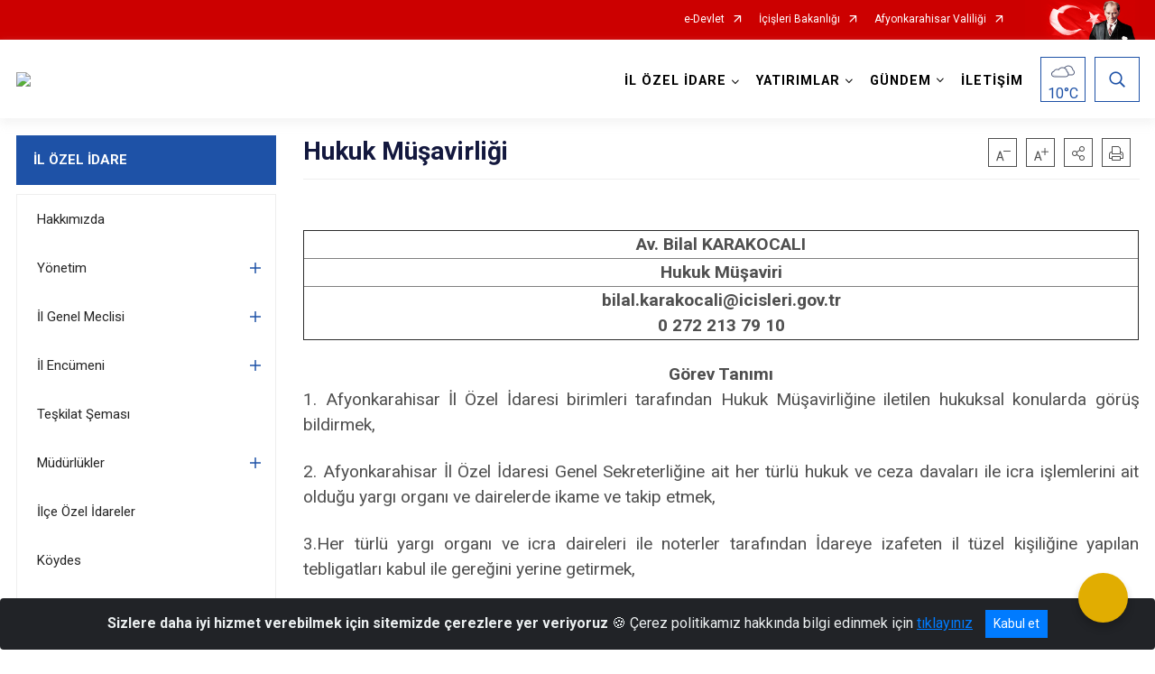

--- FILE ---
content_type: text/html; charset=utf-8
request_url: https://www.afyonozelidare.gov.tr/hukuk-musavirligi
body_size: 23919
content:





<!DOCTYPE html>

<html lang=&#39;tr&#39;>
<head>
    <meta name="viewport" content="width=device-width" />
    <meta http-equiv="X-UA-Compatible" content="IE=edge">
    <meta http-equiv="Content-Type" content="text/html; charset=utf-8">
    <title>T.C. Afyonkarahisar İl Özel İdaresi Resmi İnternet Sitesi - Hukuk Müşavirliği</title>
    <meta name="title" content="T.C. Afyonkarahisar İl Özel İdaresi Resmi İnternet Sitesi - Hukuk Müşavirliği">
    <meta name="description" content="Hukuk Müşavirliği">
    <meta name="keywords" content="Afyon, Afyonkarahisar, İl Özel İdare, Özel İdare, İlçe Özel İdare, YİKOB">
    <meta name="google-site-verification" content="Afyon, Afyonkarahisar, İl Özel İdare Müdürlüğü, Özel İdare" />
    <meta name="classification" content="Kamu,">
    <meta name="author" content="Afyonkarahisar Valiliği İl Özel İdaresi">
    <meta name="copyright" content="İSAY">
    <meta name="revisit-after" content="1 days">
    <meta name="language" content="tr">
    <link rel="shortcut icon" href="/kurumlar/afyonozelidare.gov.tr/resimler/isay3/ozel_idare_favicon.png" type="image/x-icon">
    <link href="https://fonts.googleapis.com/css?family=Roboto&amp;subset=latin-ext" rel="preload" as="style" onload="this.onload=null;this.rel='stylesheet'">
    <link rel="preload" href="/Content/Site/fonts/icons.ttf" as="font" type="font/ttf" crossorigin>

    <!-- Structured Data Script  -->
    <script type="application/ld+json">
    {
        "@context": "https://schema.org",
        "@type": "GovernmentOrganization",
         "name": "T.C. Afyonkarahisar İl Özel İdaresi Resmi İnternet Sitesi - Hukuk Müşavirliği"
    }
    </script>


    <style>

        /* The Modal (background) */
        .modal {
            display: none; /* Hidden by default */
            position: fixed; /* Stay in place */
            z-index: 1; /* Sit on top */
            left: 0;
            top: 0;
            width: 100%; /* Full width */
            height: 100%; /* Full height */
            overflow: auto !important; /* Enable scroll if needed */
            background-color: rgb(0,0,0); /* Fallback color */
            background-color: rgba(0,0,0,0.4); /* Black w/ opacity */
        }

        /* Modal Content/Box */
        .modal-content {
            background-color: #fefefe;
            margin: 5% auto; /* 15% from the top and centered */
            padding: 20px;
            border: 1px solid #888;
            border-radius: 20px !important;
            box-shadow: 10px 10px 5px #aaaaaa !important;
            width: 80%; /* Could be more or less, depending on screen size */
        }

        /* The Close Button */
        .close {
            color: #aaa;
            float: right;
            font-size: 28px;
            font-weight: bold;
        }

            .close:hover,
            .close:focus {
                color: black;
                text-decoration: none;
                cursor: pointer;
            }

            .close:hover,
            .close:focus {
                color: black;
                text-decoration: none;
                cursor: pointer;
            }



        .cookiealert {
            position: fixed;
            bottom: 0;
            left: 0;
            width: 100%;
            margin: 0 !important;
            z-index: 999;
            opacity: 0;
            visibility: hidden;
            border-radius: 0;
            transform: translateY(100%);
            transition: all 500ms ease-out;
            color: #ecf0f1;
            background: #212327;
        }

            .cookiealert.show {
                opacity: 1;
                visibility: visible;
                transform: translateY(0%);
                transition-delay: 1000ms;
            }

            .cookiealert a {
                text-decoration: underline
            }

            .cookiealert .acceptcookies {
                margin-left: 10px;
                vertical-align: baseline;
            }
    </style>

    <script src="/Icerik/js?v=kUfQR4eP2rHEbXnP8WNdPsPyxUQsqago--26Ux-XyzY1"></script>

    <link href="/Icerik/css?v=KVENz78dzrYM-R5NuMIp1Liy8ExNyOrCgaUs7GL6quM1" rel="stylesheet"/>



    <meta http-equiv="Content-Security-Policy" content="default-src *;
   img-src * 'self' data: https:; script-src 'self' 'unsafe-inline' 'unsafe-eval' *;
   style-src  'self' 'unsafe-inline' *">
    <script>
        ie = (function () {
            var undef,
                v = 3,
                div = document.createElement('div'),
                all = div.getElementsByTagName('i');
            while (
                div.innerHTML = '<!--[if gt IE ' + (++v) + ']><i></i><![endif]-->',
                all[0]
            );
            return v > 4 ? v : undef;
        }());

        if (ie < 9)
            document.body.innerHTML = '<div style="background:#EEE url(/Content/Common/min-ie9-img.png) center no-repeat; position:absolute; left:0; right:0; bottom:0; top:0; z-index:100000;"></div>';

        $(document).ready(function () {
            $('#DesignContainer').css({ "display": "block" });

            // Sayfadaki tüm <i class="icon-twitter"> etiketlerini seç
            const twitterIcons = document.querySelectorAll('i.icon-twitter');

            // Her bir <i> etiketini döngüye al
            twitterIcons.forEach(icon => {
                // Yeni SVG elementi oluştur
                const svgElement = document.createElement('div');
                svgElement.innerHTML = '<svg xmlns="http://www.w3.org/2000/svg" width="16" height="16" fill="currentColor" class="bi bi-twitter-x" viewBox="0 0 16 16"><path d="M12.6.75h2.454l-5.36 6.142L16 15.25h-4.937l-3.867-5.07-4.425 5.07H.316l5.733-6.57L0 .75h5.063l3.495 4.633L12.601.75Zm-.86 13.028h1.36L4.323 2.145H2.865z"/></svg>';

                // <i> etiketinin yerine SVG'yi ekle
                icon.parentNode.replaceChild(svgElement.firstChild, icon);
            });

        })
    </script>

<link href="/bundles/css/accessibility?v=Lu9-0Ax-l15c2Q9s_CLbJ46X65Kx2slscrL9PEdRYfc1" rel="stylesheet"/>
 <!-- CSS Bundle -->

</head>
<body>

    <div id="myModal" class="modal">

        Modal content
        <div class="modal-content">
            <span class="close">&times;</span>
            <p align="center" style="text-align:center"><span style="font-size:12pt"><span style="line-height:normal"><span style="tab-stops:14.2pt"><span style="font-family:Arial,sans-serif"><b><span lang="TR" style="font-family:&quot;Times New Roman&quot;,serif"><span style="color:#5b9bd5"><span style="letter-spacing:-.25pt">T.C. İÇİŞLERİ BAKANLIĞI</span></span></span></b></span></span></span></span></p>

            <p align="center" style="margin-bottom:16px; text-align:center"><span style="font-size:12pt"><span style="line-height:normal"><span style="tab-stops:14.2pt"><span style="font-family:Arial,sans-serif"><b><span lang="TR" style="font-family:&quot;Times New Roman&quot;,serif"><span style="color:#5b9bd5"><span style="letter-spacing:-.25pt">WEB SİTESİ GİZLİLİK VE ÇEREZ POLİTİKASI</span></span></span></b></span></span></span></span></p>


                <p style="margin-bottom:16px; text-align:justify"><span style="font-size:12px;"><span style="line-height:normal"><span style="font-family:Arial,sans-serif"><span lang="TR"><span style="font-family:&quot;Times New Roman&quot;,serif"> Web sitemizi ziyaret edenlerin kişisel verilerini 6698 sayılı Kişisel Verilerin Korunması Kanunu uyarınca işlemekte ve gizliliğini korumaktayız. Bu Web Sitesi Gizlilik ve Çerez Politikası ile ziyaretçilerin kişisel verilerinin işlenmesi, çerez politikası ve internet sitesi gizlilik ilkeleri belirlenmektedir.</span></span></span></span></span></p>


            <p style="margin-bottom:16px; text-align:justify"><span style="font-size:12px;"><span style="line-height:normal"><span style="font-family:Arial,sans-serif"><span lang="TR"><span style="font-family:&quot;Times New Roman&quot;,serif">Çerezler (cookies), küçük bilgileri saklayan küçük metin dosyalarıdır. Çerezler, ziyaret ettiğiniz internet siteleri tarafından, tarayıcılar aracılığıyla cihazınıza veya ağ sunucusuna depolanır. İnternet sitesi tarayıcınıza yüklendiğinde çerezler cihazınızda saklanır. Çerezler, internet sitesinin düzgün çalışmasını, daha güvenli hale getirilmesini, daha iyi kullanıcı deneyimi sunmasını sağlar. Oturum ve yerel depolama alanları da çerezlerle aynı amaç için kullanılır. İnternet sitemizde çerez bulunmamakta, oturum ve yerel depolama alanları çalışmaktadır.</span></span></span></span></span></p>

            <p style="margin-bottom:16px; text-align:justify"><span style="font-size:12px;"><span style="line-height:normal"><span style="font-family:Arial,sans-serif"><span lang="TR"><span style="font-family:&quot;Times New Roman&quot;,serif">Web sitemizin ziyaretçiler tarafından en verimli şekilde faydalanılması için çerezler kullanılmaktadır. Çerezler tercih edilmemesi halinde tarayıcı ayarlarından silinebilir ya da engellenebilir. Ancak bu web sitemizin performansını olumsuz etkileyebilir. Ziyaretçi tarayıcıdan çerez ayarlarını değiştirmediği sürece bu sitede çerez kullanımını kabul ettiği varsayılır.</span></span></span></span></span></p>

            <div style="text-align:justify"><span style="font-size:16px;"><strong><span style="font-family:&quot;Times New Roman&quot;,serif"><span style="color:black">1.Kişisel Verilerin İşlenme Amacı</span></span></strong></span></div>

            <p style="margin-bottom:16px; text-align:justify"><span style="font-size:12px;"><span style="line-height:normal"><span style="font-family:Arial,sans-serif"><span lang="TR"><span style="font-family:&quot;Times New Roman&quot;,serif">Web sitemizi ziyaret etmeniz dolayısıyla elde edilen kişisel verileriniz aşağıda sıralanan amaçlarla T.C. İçişleri Bakanlığı tarafından Kanun’un 5. ve 6. maddelerine uygun olarak işlenmektedir:</span></span></span></span></span></p>

            <ul>
                <li style="text-align:justify"><span style="font-size:12px;"><span style="line-height:normal"><span style="font-family:Arial,sans-serif"><span lang="TR"><span style="font-family:&quot;Times New Roman&quot;,serif">T.C. İçişleri Bakanlığı</span></span><span lang="TR"><span style="font-family:&quot;Times New Roman&quot;,serif"> tarafından yürütülen ticari faaliyetlerin yürütülmesi için gerekli çalışmaların yapılması ve buna bağlı iş süreçlerinin gerçekleştirilmesi,</span></span></span></span></span></li>
                <li style="text-align:justify"><span style="font-size:12px;"><span style="line-height:normal"><span style="font-family:Arial,sans-serif"><span lang="TR"><span style="font-family:&quot;Times New Roman&quot;,serif">T.C. İçişleri Bakanlığı</span></span><span lang="TR"><span style="font-family:&quot;Times New Roman&quot;,serif"> tarafından sunulan ürün ve hizmetlerden ilgili kişileri faydalandırmak için gerekli çalışmaların yapılması ve ilgili iş süreçlerinin gerçekleştirilmesi,</span></span></span></span></span></li>
                <li style="margin-bottom:16px; text-align:justify"><span style="font-size:12px;"><span style="line-height:normal"><span style="font-family:Arial,sans-serif"><span lang="TR"><span style="font-family:&quot;Times New Roman&quot;,serif">T.C. İçişleri Bakanlığı</span></span><span lang="TR"><span style="font-family:&quot;Times New Roman&quot;,serif"> tarafından sunulan ürün ve hizmetlerin ilgili kişilerin beğeni, kullanım alışkanlıkları ve ihtiyaçlarına göre özelleştirilerek ilgili kişilere önerilmesi ve tanıtılması.</span></span></span></span></span></li>
            </ul>

            <div style="text-align:justify">&nbsp;</div>

            <div style="text-align:justify"><span style="font-size:16px;"><strong><span style="font-family:&quot;Times New Roman&quot;,serif"><span style="color:black">2.Kişisel Verilerin Aktarıldığı Taraflar ve Aktarım Amacı</span></span></strong></span></div>

            <p style="margin-bottom:16px; text-align:justify"><span style="font-size:12px;"><span style="line-height:normal"><span style="font-family:Arial,sans-serif"><span lang="TR"><span style="font-family:&quot;Times New Roman&quot;,serif">Web sitemizi ziyaret etmeniz dolayısıyla elde edilen kişisel verileriniz, kişisel verilerinizin işlenme amaçları doğrultusunda, iş ortaklarımıza, tedarikçilerimize kanunen yetkili kamu kurumlarına ve özel kişilere Kanun’un 8. ve 9. maddelerinde belirtilen kişisel veri işleme şartları ve amaçları kapsamında aktarılabilmektedir.</span></span></span></span></span></p>

            <div style="text-align:justify"><strong><span style="font-size:16px;"><span style="font-family:&quot;Times New Roman&quot;,serif"><span style="color:black">3.Kişisel Verilerin Toplanma Yöntemi</span></span></span></strong></div>

            <p style="margin-bottom:16px; text-align:justify"><span style="font-size:12px;"><span style="line-height:normal"><span style="font-family:Arial,sans-serif"><span lang="TR"><span style="font-family:&quot;Times New Roman&quot;,serif">Çerezler, ziyaret edilen internet siteleri tarafından tarayıcılar aracılığıyla cihaza veya ağ sunucusuna depolanan küçük metin dosyalarıdır. Web sitemiz ziyaret edildiğinde, kişisel verilerin saklanması için herhangi bir çerez kullanılmamaktadır.</span></span></span></span></span></p>

            <div style="text-align:justify"><strong><span style="font-size:16px;"><span style="font-family:&quot;Times New Roman&quot;,serif"><span style="color:black">4.Çerezleri Kullanım Amacı</span></span></span></strong></div>

            <p style="margin-bottom:16px; text-align:justify"><span style="font-size:12px;"><span style="line-height:normal"><span style="font-family:Arial,sans-serif"><span lang="TR"><span style="font-family:&quot;Times New Roman&quot;,serif">Web sitemiz birinci ve üçüncü taraf çerezleri kullanır. Birinci taraf çerezleri çoğunlukla web sitesinin doğru şekilde çalışması için gereklidir, kişisel verilerinizi tutmazlar. Üçüncü taraf çerezleri, web sitemizin performansını, etkileşimini, güvenliğini, reklamları ve sonucunda daha iyi bir hizmet sunmak için kullanılır. Kullanıcı deneyimi ve web sitemizle gelecekteki etkileşimleri hızlandırmaya yardımcı olur. Bu kapsamda çerezler;</span></span></span></span></span></p>

            <p style="margin-bottom:16px; text-align:justify"><span style="font-size:14px;"><span style="line-height:normal"><span style="font-family:Arial,sans-serif"><b><span lang="TR"><span style="font-family:&quot;Times New Roman&quot;,serif">İşlevsel:</span></span></b><span lang="TR"><span style="font-family:&quot;Times New Roman&quot;,serif"> </span></span></span></span></span><span style="font-size:12px;"><span style="line-height:normal"><span style="font-family:Arial,sans-serif"><span lang="TR"><span style="font-family:&quot;Times New Roman&quot;,serif">Bunlar, web sitemizdeki bazı önemli olmayan işlevlere yardımcı olan çerezlerdir. Bu işlevler arasında videolar gibi içerik yerleştirme veya web sitesindeki içerikleri sosyal medya platformlarında paylaşma yer alır.</span></span></span></span></span></p>

            <h2 style="text-indent:0in; text-align:justify"><span style="font-size:14px;"><span style="font-family:&quot;Times New Roman&quot;,serif"><span style="color:black">Teknik olarak web sitemizde kullanılan çerez türleri aşağıdaki tabloda gösterilmektedir.</span></span></span></h2>

            <table class="Table" style="border:solid windowtext 1.0pt">
                <tbody>
                    <tr>
                        <td style="border:solid windowtext 1.0pt; width:137.3pt; padding:.75pt .75pt .75pt .75pt" width="186">
                            <p style="text-align:justify"><span style="font-size:14px;"><span style="line-height:normal"><span style="font-family:Arial,sans-serif"><span lang="TR"><span style="font-family:&quot;Times New Roman&quot;,serif">Oturum Çerezleri</span></span></span></span></span></p>

                            <p style="text-align:justify"><span style="font-size:14px;"><span style="line-height:normal"><span style="font-family:Arial,sans-serif"><i><span lang="TR"><span style="font-family:&quot;Times New Roman&quot;,serif">(Session Cookies)</span></span></i></span></span></span></p>
                        </td>
                        <td style="border:solid windowtext 1.0pt; width:344.7pt; padding:.75pt .75pt .75pt .75pt" width="463">
                            <p style="margin-right:7px; text-align:justify"><span style="font-size:14px;"><span style="line-height:normal"><span style="font-family:Arial,sans-serif"><span lang="TR"><span style="font-family:&quot;Times New Roman&quot;,serif">Oturum çerezleri ziyaretçilerimizin web sitemizi ziyaretleri süresince kullanılan, tarayıcı kapatıldıktan sonra silinen geçici çerezlerdir. Amacı ziyaretiniz süresince İnternet Sitesinin düzgün bir biçimde çalışmasının teminini sağlamaktır.</span></span></span></span></span></p>
                        </td>
                    </tr>
                </tbody>
            </table>

            <h2 style="text-indent:0in; text-align:justify">&nbsp;</h2>

            <p style="margin-bottom:16px; text-align:justify"><span style="font-size:12pt"><span style="line-height:normal"><span style="tab-stops:14.2pt"><span style="font-family:Arial,sans-serif"><b><span lang="TR" style="font-size:10.0pt"><span style="font-family:&quot;Times New Roman&quot;,serif">Web sitemizde çerez kullanılmasının başlıca amaçları aşağıda sıralanmaktadır:</span></span></b></span></span></span></span></p>

            <ul>
                <li style="margin-bottom:16px; text-align:justify"><span style="font-size:12px;"><span style="line-height:normal"><span style="font-family:Arial,sans-serif"><span lang="TR"><span style="font-family:&quot;Times New Roman&quot;,serif">•	İnternet sitesinin işlevselliğini ve performansını arttırmak yoluyla sizlere sunulan hizmetleri geliştirmek,</span></span></span></span></span></li>
            </ul>

            <div style="margin-bottom:16px; text-align:justify"><strong><span style="font-size:16px;"><span style="font-family:&quot;Times New Roman&quot;,serif"><span style="color:black">5.Çerez Tercihlerini Kontrol Etme</span></span></span></strong></div>

            <p style="margin-bottom:16px; text-align:justify"><span style="font-size:12px;"><span style="line-height:normal"><span style="font-family:Arial,sans-serif"><span lang="TR"><span style="font-family:&quot;Times New Roman&quot;,serif">Farklı tarayıcılar web siteleri tarafından kullanılan çerezleri engellemek ve silmek için farklı yöntemler sunar. Çerezleri engellemek / silmek için tarayıcı ayarları değiştirilmelidir. Tanımlama bilgilerinin nasıl yönetileceği ve silineceği hakkında daha fazla bilgi edinmek için </span></span><a href="http://www.allaboutcookies.org" style="color:blue; text-decoration:underline"><span style="font-family:&quot;Times New Roman&quot;,serif">www.allaboutcookies.org</span></a><span lang="TR"><span style="font-family:&quot;Times New Roman&quot;,serif"> adresi ziyaret edilebilir. Ziyaretçi, tarayıcı ayarlarını değiştirerek çerezlere ilişkin tercihlerini kişiselleştirme imkânına sahiptir. &nbsp;</span></span></span></span></span></p>

            <div style="text-align:justify"><strong><span style="font-size:16px;"><span style="font-family:&quot;Times New Roman&quot;,serif"><span style="color:black">6.Veri Sahiplerinin Hakları</span></span></span></strong></div>

            <p style="margin-bottom:16px; text-align:justify"><span style="font-size:12px;"><span style="line-height:normal"><span style="font-family:Arial,sans-serif"><span lang="TR"><span style="font-family:&quot;Times New Roman&quot;,serif">Kanunun ilgili kişinin haklarını düzenleyen 11 inci maddesi kapsamındaki talepleri, Politika’da düzenlendiği şekilde, ayrıntısını Bakanlığımıza ileterek yapabilir. Talebin niteliğine göre en kısa sürede ve en geç otuz gün içinde başvuruları ücretsiz olarak sonuçlandırılır; ancak işlemin ayrıca bir maliyet gerektirmesi halinde Kişisel Verileri Koruma Kurulu tarafından belirlenecek tarifeye göre ücret talep edilebilir.</span></span></span></span></span></p>

            <h2 style="text-indent:0in; text-align:justify">&nbsp;</h2>

        </div>

    </div>

    <div id="DesignContainer" class="isaytema"
         style="display:none; max-width: ;width:100%; margin-left: 0%; margin-right: 0%;margin: 0 auto;">
        
        <div class=""><div class=" isayheader"><div>
<div>
<style type="text/css">body {
        font-family: 'Roboto', sans-serif;
        font-size: 16px
    }.navbar-brand {width:240px}
</style>
<div class="headeralani">



    <script src="/Areas/WebPart/Contents/ValilikHeader/js/v1header.js"></script>
<link href="/Areas/WebPart/Contents/ValilikHeader/css/v1header.css" rel="stylesheet" />



<div id="hw43a496a31ef04d60a6c19d399aabb1cf"  >
    <div class="top-container">
        <div class="topbar d-none d-md-block">
            <div class="container">
                <div class="row no-gutters">
                    <div class="col">
                        <ul class="nav justify-content-end">
                                    <li class="nav-item"><a class="nav-link ext-link" href="https://www.turkiye.gov.tr/" target="_blank" rel="noopener noreferrer">e-Devlet</a></li>
                                    <li class="nav-item"><a class="nav-link ext-link" href="https://www.icisleri.gov.tr/" target="_blank" rel="noopener noreferrer">İçişleri Bakanlığı</a></li>
                                    <li class="nav-item"><a class="nav-link ext-link" href="http://www.afyonkarahisar.gov.tr/" target="_blank" rel="noopener noreferrer">Afyonkarahisar Valiliği</a></li>
                                                                                </ul>
                    </div>
                    <div class="col-auto">
                        <div class="topbar-img"><img class="img-fluid" src="/Areas/WebPart/Contents/FHeader/img/ataturk.svg"></div>
                    </div>
                </div>
            </div>
        </div>
        <!-- Türkiye Haritası topbar alanının dışına eklendi.-->
        <div class="topbar-turkeymap-container">
            <div class="topbar-turkeymap">
                            </div>
        </div>
        <div class="header">
            <div class="container">
                <nav class="d-md-none navbar navbar-expand-md navbar-dark" id="MobileMenu">
                    <a class="navbar-brand float-left"
                       href="http://www.afyonozelidare.gov.tr">
                        <div class="logo-img"><img src="/kurumlar/afyonozelidare.gov.tr/afyon_ilozelidare_logo.png"></div>
                        <div class="logo-text">T.C. Afyonkarahisar İl Özel İdaresi Resmi İnternet Sitesi</div>
                    </a><span class="navbar-toggler mh-btns-right">
                        <a class="navbar-toggler-icon" href="#MobileSlideMenu"><i class="icon-bars"></i></a>
                    </span>
                    <div class="collapse navbar-collapse" id="headerMobileNavbar">
                        <div class="navbar-header">T.C. Afyonkarahisar İl Özel İdaresi Resmi İnternet Sitesi<i class="icon-close" data-toggle="offcanvas"></i></div>
                    </div>
                </nav>
                <nav class="d-none d-md-flex navbar navbar-expand-md" id="DesktopMenu">
                    <a class="navbar-brand"
                       href="http://www.afyonozelidare.gov.tr">
                        <div class="logo-img"><img class="img-fluid" src="/kurumlar/afyonozelidare.gov.tr/afyon_ilozelidare_logo.png"></div>
                        <div class="logo-text">T.C. Afyonkarahisar İl Özel İdaresi Resmi İnternet Sitesi</div>
                    </a>
                    <div class="collapse navbar-collapse" id="headerNavbar">
                            <ul class="navbar-nav ml-auto">
                <li class="nav-item dropdown">
                    <a class="nav-link dropdown-toggle droplist" id="menu_208734" href="#" role="button" data-toggle="dropdown" aria-haspopup="true" aria-expanded="false">İL ÖZEL İDARE</a>
                    <div class="dropdown-menu navbarDropdown" aria-labelledby="menu_208734">
                                <a class="dropdown-item" href="//www.afyonozelidare.gov.tr/hakkimizda">Hakkımızda</a>
                                <a class="dropdown-item" href="//www.afyonozelidare.gov.tr/yonetim">Yönetim</a>
                                <a class="dropdown-item" href="//www.afyonozelidare.gov.tr/igmuye">İl Genel Meclisi</a>
                                <a class="dropdown-item" href="//www.afyonozelidare.gov.tr/encumen-uyeleri">İl Encümeni</a>
                                <a class="dropdown-item" href="//www.afyonozelidare.gov.tr/teskilat-semasi">Teşkilat Şeması</a>
                                <a class="dropdown-item" href="//www.afyonozelidare.gov.tr/birimlerimiz">Müdürlükler</a>
                                <a class="dropdown-item" href="//www.afyonozelidare.gov.tr/ilce-ozel-idare-mudurlerimiz">İlçe Özel İdareler</a>
                                <a class="dropdown-item" href="//www.afyonozelidare.gov.tr/koydes">Köydes</a>
                                <a class="dropdown-item" href="//www.afyonozelidare.gov.tr/afyonkarahisar-il-ozel-idaresi-hizmet-standartlari-tablosu">Kamu Hizmet Standartları</a>
                                <a class="dropdown-item" href="//www.afyonozelidare.gov.tr/mevzuat">Mevzuat</a>
                    </div>
                </li>
                <li class="nav-item dropdown">
                    <a class="nav-link dropdown-toggle droplist" id="menu_208775" href="#" role="button" data-toggle="dropdown" aria-haspopup="true" aria-expanded="false">YATIRIMLAR</a>
                    <div class="dropdown-menu navbarDropdown" aria-labelledby="menu_208775">
                                <a class="dropdown-item" href="//www.afyonozelidare.gov.tr/yatirimlar">Yatırım Listeleme</a>
                                <a class="dropdown-item" href="//www.afyonozelidare.gov.tr/basinda-biz">Basında Biz</a>
                                <a class="dropdown-item" href="//www.afyonozelidare.gov.tr/faaliyet-raporlari">Faaliyet Raporları</a>
                                <a class="dropdown-item" href="//www.afyonozelidare.gov.tr/performans-planlari">Performans Planları</a>
                                <a class="dropdown-item" href="//www.afyonozelidare.gov.tr/stratejik-planlar">Stratejik Planlar</a>
                    </div>
                </li>
                <li class="nav-item dropdown">
                    <a class="nav-link dropdown-toggle droplist" id="menu_208777" href="#" role="button" data-toggle="dropdown" aria-haspopup="true" aria-expanded="false">GÜNDEM</a>
                    <div class="dropdown-menu navbarDropdown" aria-labelledby="menu_208777">
                                <a class="dropdown-item" href="//www.afyonozelidare.gov.tr/haberler">Haberler</a>
                                <a class="dropdown-item" href="//www.afyonozelidare.gov.tr/duyurular">Duyurular</a>
                                <a class="dropdown-item" href="//www.afyonozelidare.gov.tr/meclis-gundemleri">Meclis Gündemleri</a>
                                <a class="dropdown-item" href="//www.afyonozelidare.gov.tr/meclis-kararlari">Meclis Kararları</a>
                                <a class="dropdown-item" href="//www.afyonozelidare.gov.tr/encumen-kararlari">Encümen Kararları</a>
                                <a class="dropdown-item" href="http://www.afyonozelidare.gov.tr/kurumlar/afyonozelidare.gov.tr/Dökümanlar/Bütçe/2020-Performans-Programi.pdf" target="_blank" rel="noopener noreferrer">Performans Programı</a>
                                <a class="dropdown-item" href="http://www.afyonozelidare.gov.tr/kurumlar/afyonozelidare.gov.tr/Dökümanlar/Bütçe/2020-Butce.pdf" target="_blank" rel="noopener noreferrer">Bütçe</a>
                    </div>
                </li>
                <li class="nav-item">
                        <a class="nav-link" href="//www.afyonozelidare.gov.tr/iletisim">İLETİŞİM</a>
                </li>
    </ul>

                        <div class="header-button-container">
                            <div class="dropdown">
                                <a class="header-btn dropdown-toggle" id="headerButtonDropdown1"
                                   href="javascript:void(0);" data-toggle="dropdown" aria-haspopup="true" aria-expanded="false">
                                    <div id="wpUstHavaResimGoster"><img src="" /></div>
                                    <div class="ie-derece"><span class="havaDurumu"></span><span class="derece">&deg;C</span></div>
                                </a>
                                <div class="dropdown-menu" aria-labelledby="headerButtonDropdown1">
                                    <div class="container">
                                        <div class="row">
                                            <div class="col">
                                                <div class="header-weather-container">
                                                    <div class="header-date">
                                                        <div class="header-day">30</div>
                                                        <div class="header-monthyear"><span id="ay">Ocak</span><span id="yil">2026</span></div>
                                                    </div>
                                                    <div class="header-weather">
                                                        <div class="text" style="color:#F59300">Parçalı Bulutlu</div>
                                                        
                                                        <div id="wpAltHavaResimGoster"><img src=" " style="max-width:150px; max-height:150px; width:200px;height:200px" /></div>
                                                        <div class="heat">23</div> <div><span style="color:#F59300;font-size: 2em">&deg;C</span></div>
                                                    </div>

                                                    
                                                    <div class="header-weather-5days">
                                                            <a class="ext-link" href="https://www.mgm.gov.tr/tahmin/il-ve-ilceler.aspx?il=Afyonkarahisar" target="_blank" rel="noopener noreferrer">
                                                                5 Günlük Hava Tahmini
                                                            </a>
                                                    </div>
                                                </div>
                                            </div>
                                        </div>
                                    </div>
                                </div>
                            </div>
                            <div class="dropdown ie-search-box">
                                <a class="header-btn dropdown-toggle" id="headerButtonDropdown3"
                                   href="javascript:void(0);" data-toggle="dropdown" aria-haspopup="true" aria-expanded="false">
                                    <i class="icon-search"></i>
                                </a>
                                <div class="dropdown-menu" aria-labelledby="headerButtonDropdown3">
                                    <div class="container">
                                        <div class="row">
                                            <div class="col-md-8 col-lg-6 mx-auto">
                                                <div class="input-group form-search">
                                                    <input id="hw43a496a31ef04d60a6c19d399aabb1cf1" class="form-control" type="text"
                                                           placeholder="Lütfen aramak istediğiniz kelimeyi yazınız."
                                                           aria-label="Lütfen aramak istediğiniz kelimeyi yazınız." aria-describedby="search-input">
                                                    <div class="input-group-append">
                                                        <button class="btn px-5" id="hw43a496a31ef04d60a6c19d399aabb1cf2" type="button">Ara</button>
                                                    </div>
                                                </div>
                                            </div>
                                        </div>
                                    </div>
                                </div>
                            </div>
                        </div>
                    </div>
                </nav>
            </div>
        </div>
        <div class="progress-container">
            <div class="progress-bar" id="scrollindicator"></div>
        </div>
    </div>
    <div class="page_wrapper"></div>
    <div class="d-none">
        <div class="navbar-search" style="position: relative !important;">
            <div class="input-group">
                <div class="input-group-prepend"><span class="input-group-text"><i class="icon-search"></i></span></div>
                <input id="hw43a496a31ef04d60a6c19d399aabb1cf3" class="form-control" type="text" placeholder="Lütfen aramak istediğiniz kelimeyi yazınız...">
                <div class="input-group-append"><span class="input-group-text">temizle</span></div>
            </div>
        </div>
        <div class="navbar-search" style="position: relative !important;padding-bottom: 100%;">
            <button class="btn btn-navy px-5" id="hw43a496a31ef04d60a6c19d399aabb1cf4" onclick="mobilArama()">Ara</button>
        </div>
        <!-- Mobil menü içeriği valilikler için güncellendi-->
        <nav id="MobileSlideMenu" aria-hidden="true"  >
                <ul>
                <li>
                    <span>İL ÖZEL İDARE</span>
                        <ul>
                <li>
                        <a href="//www.afyonozelidare.gov.tr/hakkimizda">Hakkımızda</a>
                </li>
                <li>
                    <span>Yönetim</span>
                        <ul>
                <li>
                        <a href="//www.afyonozelidare.gov.tr/valimiz">Vali</a>
                </li>
                <li>
                        <a href="//www.afyonozelidare.gov.tr/genel-sekreter-2">Genel Sekreter</a>
                </li>
                <li>
                        <a href="//www.afyonozelidare.gov.tr/genel-sekreter-yardimcisi-2">Genel Sekreter Yardımcısı</a>
                </li>
                <li>
                        <a href="//www.afyonozelidare.gov.tr/genel-sekreter-yardimcisi">Genel Sekreter Yardımcısı</a>
                </li>
    </ul>

                </li>
                <li>
                    <span>İl Genel Meclisi</span>
                        <ul>
                <li>
                        <a href="//www.afyonozelidare.gov.tr/il-genel-meclis-baskani">Meclis Başkanı</a>
                </li>
                <li>
                        <a href="//www.afyonozelidare.gov.tr/igmuye">Meclis Üyeleri</a>
                </li>
                <li>
                        <a href="//www.afyonozelidare.gov.tr/meclis-gundemleri">Meclis Gündemleri</a>
                </li>
                <li>
                        <a href="//www.afyonozelidare.gov.tr/meclis-kararlari">Meclis Kararları</a>
                </li>
    </ul>

                </li>
                <li>
                    <span>İl Encümeni</span>
                        <ul>
                <li>
                        <a href="//www.afyonozelidare.gov.tr/valimiz">İl Encümeni Başkanı</a>
                </li>
                <li>
                        <a href="//www.afyonozelidare.gov.tr/encumen-uyeleri">İl Encümen Üyeleri</a>
                </li>
                <li>
                        <a href="//www.afyonozelidare.gov.tr/il-encumen-gorevleri">İl Encümeni Görevleri</a>
                </li>
                <li>
                        <a href="//www.afyonozelidare.gov.tr/encumen-kararlari">Encümen Kararları</a>
                </li>
    </ul>

                </li>
                <li>
                        <a href="//www.afyonozelidare.gov.tr/teskilat-semasi">Teşkilat Şeması</a>
                </li>
                <li>
                    <span>Müdürlükler</span>
                        <ul>
                <li>
                        <a href="//www.afyonozelidare.gov.tr/encumen-muduru">Encümen Müdürlüğü</a>
                </li>
                <li>
                        <a href="//www.afyonozelidare.gov.tr/hukuk-musavirligi">Hukuk Müşavirliği</a>
                </li>
                <li>
                        <a href="//www.afyonozelidare.gov.tr/imar-ve-kentsel-iyilestirme-mudurlugu">İmar ve Kentsel İyileştirme Müdürlüğü</a>
                </li>
                <li>
                        <a href="//www.afyonozelidare.gov.tr/insan-kaynaklari-ve-egitim-muduru">İnsan Kaynakları ve Eğitim Müdürlüğü</a>
                </li>
                <li>
                        <a href="//www.afyonozelidare.gov.tr/mali-hizmetler-muduru">Mali Hizmetler Müdürlüğü</a>
                </li>
                <li>
                        <a href="//www.afyonozelidare.gov.tr/makine-ikmal">Makine İkmal Bakım ve Onarım Müdürlüğü</a>
                </li>
                <li>
                        <a href="//www.afyonozelidare.gov.tr/ruhsat-ve-denetim-muduru">Ruhsat ve Denetim Müdürlüğü</a>
                </li>
                <li>
                        <a href="//www.afyonozelidare.gov.tr/su-ve-kanal-hizmetleri-muduru">Su ve Kanal Hizmetleri Müdürlüğü</a>
                </li>
                <li>
                        <a href="//www.afyonozelidare.gov.tr/plan-proje-yatirim-ve-insaat-muduru">Yatırım ve İnşaat Müdürlüğü</a>
                </li>
                <li>
                        <a href="//www.afyonozelidare.gov.tr/yazi-isleri-mudurlugu">Yazı İşleri Müdürlüğü</a>
                </li>
                <li>
                        <a href="//www.afyonozelidare.gov.tr/yol-ve-ulasim-hizmetleri-mudurlugu">Yol ve Ulaşım Hizmetleri Müdürlüğü</a>
                </li>
                <li>
                        <a href="//www.afyonozelidare.gov.tr/cevre-koruma-ve-kontrol-mudurlugu">Çevre Koruma ve Kontrol Müdürlüğü</a>
                </li>
    </ul>

                </li>
                <li>
                        <a href="//www.afyonozelidare.gov.tr/ilce-ozel-idare-mudurlerimiz">İlçe Özel İdareler</a>
                </li>
                <li>
                        <a href="//www.afyonozelidare.gov.tr/koydes">Köydes</a>
                </li>
                <li>
                        <a href="//www.afyonozelidare.gov.tr/afyonkarahisar-il-ozel-idaresi-hizmet-standartlari-tablosu">Kamu Hizmet Standartları</a>
                </li>
                <li>
                        <a href="//www.afyonozelidare.gov.tr/mevzuat">Mevzuat</a>
                </li>
    </ul>

                </li>
                <li>
                    <span>YATIRIMLAR</span>
                        <ul>
                <li>
                        <a href="//www.afyonozelidare.gov.tr/yatirimlar">Yatırım Listeleme</a>
                </li>
                <li>
                        <a href="//www.afyonozelidare.gov.tr/basinda-biz">Basında Biz</a>
                </li>
                <li>
                        <a href="//www.afyonozelidare.gov.tr/faaliyet-raporlari">Faaliyet Raporları</a>
                </li>
                <li>
                        <a href="//www.afyonozelidare.gov.tr/performans-planlari">Performans Planları</a>
                </li>
                <li>
                        <a href="//www.afyonozelidare.gov.tr/stratejik-planlar">Stratejik Planlar</a>
                </li>
    </ul>

                </li>
                <li>
                    <span>GÜNDEM</span>
                        <ul>
                <li>
                        <a href="//www.afyonozelidare.gov.tr/haberler">Haberler</a>
                </li>
                <li>
                        <a href="//www.afyonozelidare.gov.tr/duyurular">Duyurular</a>
                </li>
                <li>
                        <a href="//www.afyonozelidare.gov.tr/meclis-gundemleri">Meclis Gündemleri</a>
                </li>
                <li>
                        <a href="//www.afyonozelidare.gov.tr/meclis-kararlari">Meclis Kararları</a>
                </li>
                <li>
                        <a href="//www.afyonozelidare.gov.tr/encumen-kararlari">Encümen Kararları</a>
                </li>
                <li>
                        <a class="ext-link" href="http://www.afyonozelidare.gov.tr/kurumlar/afyonozelidare.gov.tr/Dökümanlar/Bütçe/2020-Performans-Programi.pdf" target="_blank" rel="noopener noreferrer">Performans Programı</a>
                </li>
                <li>
                        <a class="ext-link" href="http://www.afyonozelidare.gov.tr/kurumlar/afyonozelidare.gov.tr/Dökümanlar/Bütçe/2020-Butce.pdf" target="_blank" rel="noopener noreferrer">Bütçe</a>
                </li>
    </ul>

                </li>
                <li>
                        <a href="//www.afyonozelidare.gov.tr/iletisim">İLETİŞİM</a>
                </li>
    </ul>

        </nav>
    </div>

</div>
<style>
    .btn-navy {
        color: #FFFFFF !important;
        background-color: #13183E !important;
        border: 0;
        border-radius: 0;
        width: 80%;
        line-height: 2.8125rem;
        margin: auto auto 5px auto;
        padding: 0;
    }
</style>
<script>
    var mobildilmenu = "";


    function convertHadise(hadiseKodu) {
        var dosyaYolu = "/Areas/WebPart/Contents/ValilikHeader/svg/";
        $('#wpUstHavaResimGoster').css({ 'display': 'block' });
        $('#wpAltHavaResimGoster').css({ 'display': 'block' });

        if (hadiseKodu == -9999) {
            $('#wpUstHavaResimGoster img').hide();
            $('#wpAltHavaResimGoster img').hide();
        }
        else {
            $('#wpUstHavaResimGoster img').attr('src', dosyaYolu + hadiseKodu.toLowerCase() + ".svg");
            $('#wpAltHavaResimGoster img').attr('src', dosyaYolu + hadiseKodu.toLowerCase() + ".svg");
        }


        switch (hadiseKodu) {
            //eksik gelen bütün hadise kodları buradan eklenecek
            case "A": return "Açık";
            case "AB": return "Az Bulutlu";
            case "AB-GECE": return "Az Bulutlu Gece";
            case "A-GECE": return "Açık Gece";
            case "ASGK": return "-";
            case "KR": return "-";
            case "KS": return "Kuvvetli Sağanak";
            case "KVF": return "Kuvvetli Fırtına";
            case "F": return "Fırtına";
            case "HSY": return "Hafif Sağanak Yağışlı";
            case "KF": return "Kar Fırtınalı";
            case "KKY": return "Karla Karışık Yağmurlu";
            case "PB": return "Parçalı Bulutlu";
            case "PB-": return "Parçalı Bulutlu -";
            case "PB-GECE": return "Parçalı Bulutlu Gece";
            case "RYON-GRI": return "-";
            case "TF": return "Fırtına";
            case "TSCK": return "-";
            case "TSGK": return "-";
            case "CB": return "Çok Bulutlu";
            case "HY": return "Hafif Yağmurlu";
            case "Y": return "Yağmurlu";
            case "KY": return "Kuvvetli Yağmurlu";
            case "KKY": return "Karla Karışık Yağmurlu";
            case "HKY": return "Hafif Kar Yağışlı";
            case "K": return "Kar Yağışlı";
            case "YKY": return "Yoğun Kar Yağışlı";
            case "HSY": return "Hafif Sağanak Yağışlı";
            case "SY": return "Sağanak Yağışlı";
            case "KSY": return "Kuvvetli Sağanak Yağışlı";
            case "MSY": return "Mevzi Sağanak Yağışlı";
            case "DY": return "Dolu";
            case "GSY": return "Gökgürültülü Sağanak Yağışlı";
            case "KGY": return "Gökgürültülü Sağanak Yağışlı";
            case "SIS": return "Sisli";
            case "PUS": return "Puslu";
            case "DMN": return "Dumanlı";
            case "KF": return "Kum veya Toz";
            case "R": return "Rüzgarlı";
            case "GKR": return "Güneyli Kuvvetli Rüzgar";
            case "KKR": return "Kuzeyli Kuvvetli Rüzgar";
            case "SCK": return "Sıcak";
            case "SGK": return "Soğuk";
            case "HHY": return "Yağışlı";
            default: return "";

        }
    }
    var ilid = '3';
    var ilceid = '0';
    var city = '';
    var siteturu = '2';
    $(document).ready(function () {
        if (siteturu != "2") {

            $('.nav-turkeymap').click(function () {
                $('.topbar-turkeymap').toggleClass('show');
            });

            if (siteturu == 1) {
                if (ilceid == "0") {
                    city = 'Afyonkarahisar';
                    svgturkiyeharitasi();
                    $('.topbar-turkeymap svg g g').click(function () {
                        window.open('http://www.' + $(this).attr('id') + '.gov.tr');
                    });
                }
                else {
                    city = '';
                    $.ajax({
                        type: "POST",
                        url: "/ISAYWebPart/ValilikHeader/IlHaritaGetir",
                        data: { "ilid": ilid },
                        async: false,
                        success: function (result) {
                            $('.topbar-turkeymap').html(result);
                        },
                        error: function (err, result) { new PNotify({ text: 'Hata Oluştu', type: 'error' }); }
                    });
                }
            }
            else if (siteturu == 3) {
                city = 'Afyonkarahisar';
                
            }
            else if (siteturu == 4) {
                city = 'Afyonkarahisar';
                
            }
            else if (siteturu == 5) {
                city = 'Afyonkarahisar';
                
            }
            else if (siteturu == 6) {
                city = 'Afyonkarahisar';
                
            }

        }
        else {
            city = 'Afyonkarahisar';

        }

        $('#hw43a496a31ef04d60a6c19d399aabb1cf').css({ "display": "block" });
        $("#hw43a496a31ef04d60a6c19d399aabb1cf").v1header({
            textColorFirst: '#fff', //en üstteki menu text renk
            textColorSecond: '#000', //altındakinin menu text renk -- valilik -- antalya -- ilçelerimiz -- kısmı
            kutuRenk: '#1e52a7', //kava durumu, arama.. yerleri için, proress barı da etkiler
            textColorDropDown: '#cc0000', //1.nin dropdown color
            firstBgColor: '#cc0000', //kırmızı
            secondBgColor: '#fff', //beyaz
            city: city,
            ilid: '3'

        });

        $('#MobileSlideMenu>ul').append(mobildilmenu);

        $('#hw43a496a31ef04d60a6c19d399aabb1cf #MobileSlideMenu').mmenu({
            hooks: {
                "openPanel:start": function ($panel) {
                    if ($('.mm-panel_opened .governorate-list').length > 0) {
                        $('.navbar-city-search').addClass('show');
                    } else {
                        $('.navbar-city-search').removeClass('show');
                    }
                },
                "openPanel:finish": function ($panel) {
                    $('.navbar-header .icon-close').click(function () {
                        $('.mm-wrapper__blocker a').click();
                        $('#MobileSlideMenu .navbar-search').removeClass('show');
                        $('#MobileSlideMenu .mm-navbars_top .btn-navbar-search').removeClass('active');
                        $('#MobileSlideMenu .header-weather-container').removeClass('show');
                        $('#MobileSlideMenu .mm-navbars_top .btn-weather').removeClass('active');
                    });
                }
            },
            "navbar": {
                title: '',
            },
            "navbars": [
                {
                    "position": "top",
                    "height": 2,
                    "content": [
                        "<div class='navbar-header'>T.C. Afyonkarahisar İl Özel İdaresi Resmi İnternet Sitesi<i class='icon-close'></i></div>",
                        "<div class='navbar-city-search'><div class='input-group'><input class='form-control city-filter' type='text' placeholder='Lütfen aramak istediğiniz kelimeyi yazınız.'/><div class='input-group-prepend'><span class='input-group-text'>Ara</span></div></div></div><div class='navbar-buttons'><a href='javascript:void(0);' class='btn btn-link btn-weather'><span id='wpUstHavaResimGoster' style='position: inherit !important;'><img src='' /><span id='mobilederece'></span> &deg;C</span></a> <a href='javascript:void(0);' class='btn btn-link btn-navbar-search'><i class='icon-search'></i></a></div>"
                    ]
                }
            ],
            "extensions": [
                "pagedim-black",
                "position-front",
                "position-right",
                "border-full"
            ]
        });


         $.ajax({
            type: "GET",
            url: "/ISAYWebPart/ValilikHeader/GetHavaDurumu",
            data: {"cKey": '3'},
            success: function (data) {
                if (data != null) {
                    if (data.status) {
                        var result = data.resultingObject;
                        var derece = result["sicaklik"] != null && result["sicaklik"].indexOf('.') !== -1 ? result["sicaklik"].substr(0, result["sicaklik"].indexOf('.')) : result["sicaklik"] != null ? result["sicaklik"] : "";
                        var durum = result["hadiseDurumu"] != null ? convertHadise(result["hadiseDurumu"]) : "";
                        $(".havaDurumu").text("");
                        $(".havaDurumu").text(derece);
                        $(".header-weather .text").text("");
                        $(".header-weather .heat").text("");
                        $(".header-weather .text").html(durum + " ");
                        $(".header-weather .heat").text(derece);
                        $("#mobilederece").text(derece);
                    }
                    else {
                        console.log(data.message)
                    }
                }
            },
            error: function (err) {
                console.log(err.responseText);
            }
        });




    });


    //masaüstü arama için
    $("#hw43a496a31ef04d60a6c19d399aabb1cf1").bind("enterKey", function (e) {

       var kelime = $("#hw43a496a31ef04d60a6c19d399aabb1cf1").val();
       if (kelime.trim().length < 3) {
            alert('Lütfen en az 3 harften oluşan bir kelime giriniz.')
        }
        else {
            var url = location.protocol + "//" + window.location.hostname + "/arama" + "/ara/" + kelime;
            window.location.href = url;
        }
    });
    $("#hw43a496a31ef04d60a6c19d399aabb1cf1").keyup(function (e) {
        if (e.keyCode == 13) {
            $(this).trigger("enterKey");
        }
    });
    $("#hw43a496a31ef04d60a6c19d399aabb1cf2").click(function () {
        var kelime = $("#hw43a496a31ef04d60a6c19d399aabb1cf1").val();

        if (kelime.trim().length < 3) {
            alert('Lütfen en az 3 harften oluşan bir kelime giriniz.')
        }
        else {
            var url = location.protocol + "//" + window.location.hostname + "/arama" + "/ara/" + kelime;
            window.location.href = url;
        }
    });


    //mobil arama için
    $("#hw43a496a31ef04d60a6c19d399aabb1cf3").bind("enterKey", function (e) {

       var kelime = $("#hw43a496a31ef04d60a6c19d399aabb1cf3").val();
       if (kelime.trim().length < 3) {
            alert('Lütfen en az 3 harften oluşan bir kelime giriniz.')
        }
        else {
            var url = location.protocol + "//" + window.location.hostname + "/arama" + "/ara/" + kelime;
            window.location.href = url;
        }
    });
    $("#hw43a496a31ef04d60a6c19d399aabb1cf3").keyup(function (e) {
        if (e.keyCode == 13) {
            $(this).trigger("enterKey");
        }
    });
    function mobilArama() {
        var kelime = $("#hw43a496a31ef04d60a6c19d399aabb1cf3").val();

        if (kelime.trim().length < 3) {
            alert('Lütfen en az 3 harften oluşan bir kelime giriniz.')
        }
        else {
            var url = location.protocol + "//" + window.location.hostname + "/arama" + "/ara/" + kelime;
            window.location.href = url;
        }
    }


</script>
</div>
</div>
</div>
</div><div class=" isayortaalan"><div class="container" style="padding-top:140px;">
<div class="row">
<div class="col-lg-3 d-none d-lg-flex flex-column">
<div class="yanmenualani">

<link href="/WebPart/LeftSideMenu-css?v=TdG0ZGAECjpXNYDJ4cWWdZUaUJhJRBDYQpTNfuE3MxM1" rel="stylesheet"/>
<script src="/WebPart/LeftSideMenu-js?v=iBGvwYaTQRStWqcclilZZaanjW2w2QbaJETy5XmvpoM1"></script>
    <div id="wd15664a9bc0443499f2457534a91da55" style="display:none;"  >
        <div class="lefside-menu">
            <h6 class="menu-header"><a href="">İL ÖZEL İDARE</a></h6>
                    <ul class="nav flex-column" aria-labelledby="208734">
                    <li class="nav-item">
                            <a class="nav-link" href="/hakkimizda">Hakkımızda</a>

                    </li>
                    <li class="nav-item">
                        <a class="dropdown-toggle nav-link" id="208738" href="#" data-toggle="dropdown" aria-haspopup="true" aria-expanded="false">Yönetim</a>
                                <ul class="dropdown-menu" aria-labelledby="208738">
                    <li class="nav-item">
                            <a class="nav-link" href="/valimiz">Vali</a>

                    </li>
                    <li class="nav-item">
                            <a class="nav-link" href="/genel-sekreter-2">Genel Sekreter</a>

                    </li>
                    <li class="nav-item">
                            <a class="nav-link" href="/genel-sekreter-yardimcisi-2">Genel Sekreter Yardımcısı</a>

                    </li>
                    <li class="nav-item">
                            <a class="nav-link" href="/genel-sekreter-yardimcisi">Genel Sekreter Yardımcısı</a>

                    </li>

        </ul>

                    </li>
                    <li class="nav-item">
                        <a class="dropdown-toggle nav-link" id="208765" href="#" data-toggle="dropdown" aria-haspopup="true" aria-expanded="false">İl Genel Meclisi</a>
                                <ul class="dropdown-menu" aria-labelledby="208765">
                    <li class="nav-item">
                            <a class="nav-link" href="/il-genel-meclis-baskani">Meclis Başkanı</a>

                    </li>
                    <li class="nav-item">
                            <a class="nav-link" href="/igmuye">Meclis Üyeleri</a>

                    </li>
                    <li class="nav-item">
                            <a class="nav-link" href="/meclis-gundemleri">Meclis Gündemleri</a>

                    </li>
                    <li class="nav-item">
                            <a class="nav-link" href="/meclis-kararlari">Meclis Kararları</a>

                    </li>

        </ul>

                    </li>
                    <li class="nav-item">
                        <a class="dropdown-toggle nav-link" id="208768" href="#" data-toggle="dropdown" aria-haspopup="true" aria-expanded="false">İl Encümeni</a>
                                <ul class="dropdown-menu" aria-labelledby="208768">
                    <li class="nav-item">
                            <a class="nav-link" href="/valimiz">İl Encümeni Başkanı</a>

                    </li>
                    <li class="nav-item">
                            <a class="nav-link" href="/encumen-uyeleri">İl Encümen Üyeleri</a>

                    </li>
                    <li class="nav-item">
                            <a class="nav-link" href="/il-encumen-gorevleri">İl Encümeni Görevleri</a>

                    </li>
                    <li class="nav-item">
                            <a class="nav-link" href="/encumen-kararlari">Encümen Kararları</a>

                    </li>

        </ul>

                    </li>
                    <li class="nav-item">
                            <a class="nav-link" href="/teskilat-semasi">Teşkilat Şeması</a>

                    </li>
                    <li class="nav-item">
                        <a class="dropdown-toggle nav-link" id="208748" href="#" data-toggle="dropdown" aria-haspopup="true" aria-expanded="false">Müdürlükler</a>
                                <ul class="dropdown-menu" aria-labelledby="208748">
                    <li class="nav-item">
                            <a class="nav-link" href="/encumen-muduru">Encümen Müdürlüğü</a>

                    </li>
                    <li class="nav-item">
                            <a class="nav-link" href="/hukuk-musavirligi">Hukuk Müşavirliği</a>

                    </li>
                    <li class="nav-item">
                            <a class="nav-link" href="/imar-ve-kentsel-iyilestirme-mudurlugu">İmar ve Kentsel İyileştirme Müdürlüğü</a>

                    </li>
                    <li class="nav-item">
                            <a class="nav-link" href="/insan-kaynaklari-ve-egitim-muduru">İnsan Kaynakları ve Eğitim Müdürlüğü</a>

                    </li>
                    <li class="nav-item">
                            <a class="nav-link" href="/mali-hizmetler-muduru">Mali Hizmetler Müdürlüğü</a>

                    </li>
                    <li class="nav-item">
                            <a class="nav-link" href="/makine-ikmal">Makine İkmal Bakım ve Onarım Müdürlüğü</a>

                    </li>
                    <li class="nav-item">
                            <a class="nav-link" href="/ruhsat-ve-denetim-muduru">Ruhsat ve Denetim Müdürlüğü</a>

                    </li>
                    <li class="nav-item">
                            <a class="nav-link" href="/su-ve-kanal-hizmetleri-muduru">Su ve Kanal Hizmetleri Müdürlüğü</a>

                    </li>
                    <li class="nav-item">
                            <a class="nav-link" href="/plan-proje-yatirim-ve-insaat-muduru">Yatırım ve İnşaat Müdürlüğü</a>

                    </li>
                    <li class="nav-item">
                            <a class="nav-link" href="/yazi-isleri-mudurlugu">Yazı İşleri Müdürlüğü</a>

                    </li>
                    <li class="nav-item">
                            <a class="nav-link" href="/yol-ve-ulasim-hizmetleri-mudurlugu">Yol ve Ulaşım Hizmetleri Müdürlüğü</a>

                    </li>
                    <li class="nav-item">
                            <a class="nav-link" href="/cevre-koruma-ve-kontrol-mudurlugu">Çevre Koruma ve Kontrol Müdürlüğü</a>

                    </li>

        </ul>

                    </li>
                    <li class="nav-item">
                            <a class="nav-link" href="/ilce-ozel-idare-mudurlerimiz">İlçe Özel İdareler</a>

                    </li>
                    <li class="nav-item">
                            <a class="nav-link" href="/koydes">Köydes</a>

                    </li>
                    <li class="nav-item">
                            <a class="nav-link" href="/afyonkarahisar-il-ozel-idaresi-hizmet-standartlari-tablosu">Kamu Hizmet Standartları</a>

                    </li>
                    <li class="nav-item">
                            <a class="nav-link" href="/mevzuat">Mevzuat</a>

                    </li>

        </ul>

        </div>
    </div>
    <script>
    $(document).ready(function () {
        $('#wd15664a9bc0443499f2457534a91da55').css({ "display": "block" });
        $("#wd15664a9bc0443499f2457534a91da55").leftSideMenu({
            baslikColor:"#fff",
                ustCubukBgColor: "#1e52a7",
                ustCubukHoverColor: "#1e52a7",
                menuTextColor: "#252525",
                menuHoverColor: "#FAFAFA",
        })
    })
    </script>
</div>
</div>

<div class="col-lg-9">
<link href="/WebPart/FdataContent-css?v=GORLFrdl-akzUcWwSOhlNFphTnTpEDc6FJ7XIGsx03c1" rel="stylesheet"/>

<script src="/WebPart/FdataContent-js?v=kAB8lAN0gwHLnTK5mB5Nkigw_xJgXfkZ91R2iQxBv1Q1"></script>




<div id="wfbfd9044b1024b2dbaa580ba5787797a" class="row detail-content-container"  >
    <div class="col-12">
        <h2 class="page-title">
                <span>Hukuk Müşavirliği</span>

                <div class="share-buttons d-none d-lg-inline-flex">

                        <a class="share-group share-group-textsmall d-none d-md-block" id="smaller" href="javascript:void(0);"></a>
                        <a class="share-group share-group-textbig d-none d-md-block" id="bigger" href="javascript:void(0);"></a>
                                            <a class="share-group share-group-social dropdown-toggle" id="share-dropdown" href="javascript:void(0);" role="button" data-toggle="dropdown" aria-haspopup="true" aria-expanded="false"></a>
                        <div class="dropdown-menu" aria-labelledby="share-dropdown">
                            <a class="share-group share-group-facebook" href="" target="_blank" rel="noopener noreferrer"></a>
                            <a class="share-group share-group-linkedin" href="" target="_blank" rel="noopener noreferrer"></a>
                            <a class="share-group share-group-twitter" href="" target="_blank" rel="noopener noreferrer"><svg xmlns="http://www.w3.org/2000/svg" width="14" height="14" fill="currentColor" viewBox="0 0 16 16"><path d="M12.6.75h2.454l-5.36 6.142L16 15.25h-4.937l-3.867-5.07-4.425 5.07H.316l5.733-6.57L0 .75h5.063l3.495 4.633L12.601.75Zm-.86 13.028h1.36L4.323 2.145H2.865z" /></svg></a>
                        </div>
                                            <a class="share-group share-group-print" href="#"></a>
                    <a class="share-group IsaretDiliIcon" href="#"  onclick="lightbox_open();" style="display:none"></a>
                </div>
                <div class="share-buttons d-lg-none">
                        <div class="share-group-container">
                            
                            <a class="share-group share-group-facebook" href="" target="_blank" rel="noopener noreferrer"></a>
                            <a class="share-group share-group-linkedin" href="" target="_blank" rel="noopener noreferrer"></a>
                            <a class="share-group share-group-twitter" href="" target="_blank" rel="noopener noreferrer"><svg xmlns="http://www.w3.org/2000/svg" width="14" height="14" fill="currentColor" viewBox="0 0 16 16"><path d="M12.6.75h2.454l-5.36 6.142L16 15.25h-4.937l-3.867-5.07-4.425 5.07H.316l5.733-6.57L0 .75h5.063l3.495 4.633L12.601.75Zm-.86 13.028h1.36L4.323 2.145H2.865z" /></svg></a>
                        </div>
                    <div class="share-group-container">
                            <a class="share-group share-group-print" href="#"></a>
                        <a class="share-group IsaretDiliIcon" href="#" onclick="lightbox_open();" style="display:none"></a>
                    </div>
                </div>
        </h2>
    </div>
    <div class="col-12">
        <div class="icerik" id="wfbfd9044b1024b2dbaa580ba5787797a2">
            <div>
<div><img alt="" src="/kurumlar/afyonozelidare.gov.tr/Md Resimleri/bilal3.jpg" style="width: 100%; height: 200px;" /></div>

<div style="text-align: center;">&nbsp;</div>

<div>
<table align="center" border="1" cellpadding="1" cellspacing="1" style="width:100%;">
	<tbody>
		<tr>
			<td style="text-align: center;"><span style="font-size:20px;"><span style="font-family:Verdana,Geneva,sans-serif;"><big><strong>Av. Bilal KARAKOCALI</strong></big></span></span></td>
		</tr>
		<tr>
			<td style="text-align: center;"><span style="font-size:20px;"><span style="font-family:Verdana,Geneva,sans-serif;"><big><strong>Hukuk M&uuml;şaviri</strong></big></span></span></td>
		</tr>
		<tr>
			<td>
			<div style="text-align: center;"><span style="font-size:20px;"><span style="font-family:Verdana,Geneva,sans-serif;"><big><strong>bilal.karakocali@icisleri.gov.tr</strong></big></span></span></div>

			<div style="text-align: center;"><span style="font-size:20px;"><span style="font-family:Verdana,Geneva,sans-serif;"><big><strong>0 272 213 79 10</strong></big></span></span></div>
			</td>
		</tr>
	</tbody>
</table>

<div>&nbsp;</div>
</div>

<div>
<div style="text-align: center;"><strong><span style="font-size:20px;"><span style="font-family:Verdana,Geneva,sans-serif;"><big>G&ouml;rev Tanımı</big></span></span></strong></div>

<div style="text-align: justify;"><span style="font-size:14px;"><span style="font-family:Verdana,Geneva,sans-serif;"><big>1. Afyonkarahisar İl &Ouml;zel İdaresi birimleri tarafından Hukuk M&uuml;şavirliğine iletilen hukuksal konularda g&ouml;r&uuml;ş bildirmek,</big></span></span></div>

<div style="text-align: justify;">&nbsp;</div>

<div style="text-align: justify;"><span style="font-size:14px;"><span style="font-family:Verdana,Geneva,sans-serif;"><big>2. Afyonkarahisar İl &Ouml;zel İdaresi Genel Sekreterliğine ait her t&uuml;rl&uuml; hukuk ve ceza davaları ile icra işlemlerini ait olduğu yargı organı ve dairelerde ikame ve takip etmek,</big></span></span></div>

<div style="text-align: justify;">&nbsp;</div>

<div style="text-align: justify;"><span style="font-size:14px;"><span style="font-family:Verdana,Geneva,sans-serif;"><big>3.Her t&uuml;rl&uuml; yargı organı ve icra daireleri ile noterler tarafından İdareye izafeten il t&uuml;zel kişiliğine yapılan tebligatları kabul ile gereğini yerine getirmek,</big></span></span></div>

<div style="text-align: justify;">&nbsp;</div>

<div style="text-align: justify;"><span style="font-size:14px;"><span style="font-family:Verdana,Geneva,sans-serif;"><big>4.Genel Sekreterliğin uygun g&ouml;rd&uuml;ğ&uuml; durumlarda toplu iş s&ouml;zleşmesi g&ouml;r&uuml;şmelerine katılmak,</big></span></span></div>

<div style="text-align: justify;">&nbsp;</div>

<div style="text-align: justify;"><span style="font-size:14px;"><span style="font-family:Verdana,Geneva,sans-serif;"><big>5. İl &Ouml;zel İdaresinin taraf olduğu s&ouml;zleşmeler ile İl &Ouml;zel İdaresince hazırlanacak protokol, s&ouml;zleşme, şartname, y&ouml;netmelik, y&ouml;nerge ve genelgeler hakkında veya diğer hukuki sorunlarla ilgili talep edilmesi halinde g&ouml;r&uuml;ş bildirmek, gerektiğinde hazırlamak,</big></span></span></div>

<div style="text-align: justify;">&nbsp;</div>

<div style="text-align: justify;"><span style="font-size:14px;"><span style="font-family:Verdana,Geneva,sans-serif;"><big>6. Kanun, t&uuml;z&uuml;k, y&ouml;netmelik ve diğer mevzuatla verilen diğer g&ouml;revleri yapmak,</big></span></span></div>

<div style="text-align: justify;">&nbsp;</div>

<div style="text-align: justify;"><span style="font-size:14px;"><span style="font-family:Verdana,Geneva,sans-serif;"><big>7. Kendi birimine ait t&uuml;m hizmetlerin istatistik ve arşiv kayıtlarını tutmak,</big></span></span></div>

<div style="text-align: justify;">&nbsp;</div>

<div style="text-align: justify;"><span style="font-size:14px;"><span style="font-family:Verdana,Geneva,sans-serif;"><big>8. Birimin faaliyet ve hizmet alanı ile ilgili, stratejik plan doğrultusunda aylık ve yıllık raporlarını hazırlamak ve ilgili makama sunmak,</big></span></span></div>

<div style="text-align: justify;">&nbsp;</div>

<div style="text-align: justify;"><span style="font-size:14px;"><span style="font-family:Verdana,Geneva,sans-serif;"><big>9. Amirlerin verdiği ve mevzuatın &ouml;ng&ouml;rd&uuml;ğ&uuml; benzer nitelikteki diğer iş ve işlemleri y&uuml;r&uuml;tmek.</big></span></span></div>
</div>
</div>

<div style="text-align: center;">
<div style="text-align: justify;">&nbsp;</div>
</div>

        </div>
    </div>
</div>

<script>
    $(document).ready(function () {
       $('#wfbfd9044b1024b2dbaa580ba5787797a').css({ "display": "block" });
        $("#wfbfd9044b1024b2dbaa580ba5787797a").FDataContent({
            TitleColor: "#13183e",
            ContentColor: "#4f4f4f",
            printDivID: wfbfd9044b1024b2dbaa580ba5787797a2
        })

        $('#wfbfd9044b1024b2dbaa580ba5787797a').find("h1").css({ 'font-family': '', 'font-size': '', 'line-height': '' });
        $('#wfbfd9044b1024b2dbaa580ba5787797a').find("h2").css({ 'font-family': '', 'font-size': '', 'line-height': '' });
        $('#wfbfd9044b1024b2dbaa580ba5787797a').find("h3").css({ 'font-family': '', 'font-size': '', 'line-height': '' });
        $('#wfbfd9044b1024b2dbaa580ba5787797a').find("h4").css({ 'font-family': '', 'font-size': '', 'line-height': '' });
        $('#wfbfd9044b1024b2dbaa580ba5787797a').find("h5").css({ 'font-family': '', 'font-size': '', 'line-height': '' });
        $('#wfbfd9044b1024b2dbaa580ba5787797a').find("p").css({ 'font-family': '', 'font-size': '', 'line-height': '' });
        $('#wfbfd9044b1024b2dbaa580ba5787797a').find("a").css({ 'font-family': '', 'font-size': '', 'line-height': '' });
        $('#wfbfd9044b1024b2dbaa580ba5787797a').find("span").css({ 'font-family': '', 'font-size': '', 'line-height': '' });
        $('#wfbfd9044b1024b2dbaa580ba5787797a').find("div").css({ 'font-family': '', 'font-size': '', 'line-height': '' });
        $('#wfbfd9044b1024b2dbaa580ba5787797a').find("ul").css({ 'font-family': '', 'font-size': '', 'line-height': '' });
        $('#wfbfd9044b1024b2dbaa580ba5787797a').find("li").css({ 'font-family': '', 'font-size': '', 'line-height': '' });

    })


   

  

</script>
</div>
</div>
</div>
</div><div class=" isayfooter"><div>
<div>
<div style="background-color:#eee;margin-top: 60px;">
<div class="container">
<div class="row">
<div class="col-lg-12">
<link href="/WebPart/FLogo-css?v=u0L_XkqncfCYSi2ONHkXcHYbx2YCtmTO1PbuJwLug101" rel="stylesheet"/>

<script src="/WebPart/FLogo-js?v=00MJMa-8LWWF2n0KTFO76YdfhXszRXJZy-Hs0hZ3Ln41"></script>

<div class="row griRenkli" id="w433c8965ecaf4648be5651150aa49c4d" style="display:none;"  >

        <div class="col-6 col-md-3">
            <a class="footer-logo" href="https://www.tccb.gov.tr/">
                <div class="footer-logo-img"> <img class="img-fluid grayscale" src="/kurumlar/isay.gov.tr/Valilik/cumhurbaskanligi.png" alt="https://www.tccb.gov.tr/" title="https://www.tccb.gov.tr/" /></div>
                
            </a>
        </div>
        <div class="col-6 col-md-3">
            <a class="footer-logo" href="https://www.icisleri.gov.tr/">
                <div class="footer-logo-img"> <img class="img-fluid grayscale" src="/kurumlar/isay.gov.tr/Valilik/bakanlik_yeni.png" alt="https://www.icisleri.gov.tr/" title="https://www.icisleri.gov.tr/" /></div>
                
            </a>
        </div>
        <div class="col-6 col-md-3">
            <a class="footer-logo" href="https://www.turkiye.gov.tr/">
                <div class="footer-logo-img"> <img class="img-fluid grayscale" src="/kurumlar/isay.gov.tr/Valilik/edevlet.png" alt="https://www.turkiye.gov.tr/" title="https://www.turkiye.gov.tr/" /></div>
                
            </a>
        </div>
        <div class="col-6 col-md-3">
            <a class="footer-logo" href="https://www.cimer.gov.tr/">
                <div class="footer-logo-img"> <img class="img-fluid grayscale" src="/kurumlar/isay.gov.tr/Valilik/cimer.png" alt="https://www.cimer.gov.tr/" title="https://www.cimer.gov.tr/" /></div>
                
            </a>
        </div>

</div>
<script>
    $(document).ready(function () {
        $('#w433c8965ecaf4648be5651150aa49c4d').css({ "display": "flex" });
        $("#w433c8965ecaf4648be5651150aa49c4d").logo({

        });
    });
</script>

</div>

<div>&nbsp;</div>

<div class="col-lg-12">
<div class="footeralani">


<link href="/WebPart/FooterValilik-css?v=MSC2DB4BLBOrjcOUaqwI9t5xILSggNOOi9bdsHck8I01" rel="stylesheet"/>

<script src="/WebPart/FooterValilik-js?v=7nvH51TI2yKy-M_-4mWAsWHP0TRcY02lXP2h3mkBknI1"></script>



<div id="w2d10165c6d974fa3abff9c55d9d096d1" style="display:none;">
    <div class="valilikFooter">
        <ul class="valilikFooter-linkler">
                <li><a href="http://www.afyonkarahisar.gov.tr/">Afyonkarahisar Valiliği</a></li>
                <li><a href="http://www.resmigazete.gov.tr/">Resmi Gazete</a></li>
                <li><a href="/kullanim-ve-gizlilik">Kullanım ve Gizlillik</a></li>
                <li><a href="https://afyonkarahisar.afad.gov.tr/kurumlar/afyonkarahisar.afad/Kutuphane/Il-Planlari/IRAP-AFYONKARAHISAR-26012021.pdf">Afyonkarahisar İl Afet Risk Azaltma Planı</a></li>
                <li><a href="http://personel.afyonozelidare.gov.tr">Memur e-Bordro</a></li>
                <li><a href="http://uygulama.simsek.gen.tr/e-bordro/?kurumno=afyonkarahisar">İşçi e-Bordro</a></li>
                <li><a href="http://uygulama.simsek.gen.tr/e-bordro/?kurumno=afyonkarahisar_peras">Personel A.Ş. e-Bordro</a></li>
                <li><a href="https://www.etik.gov.tr/">Etik Kurulu</a></li>
        </ul>
        <div class="valilikFooter-adres">Dörtyol Mah. Kudüs Bulvarı No:1 İl Özel İdaresi AFYONKARAHİSAR</div>
        <div class="valilikFooter-telefon">0272 213 79 11</div>
    </div>

</div>

<script>
    $(document).ready(function () {
        $('#w2d10165c6d974fa3abff9c55d9d096d1').css({ "display": "block" });
        $("#w2d10165c6d974fa3abff9c55d9d096d1").footer({
            textColor: "#252525",
            linkColor: "#1e52a7"
        })
        $('.valilikFooter').closest('.container').parent().addClass("footerrr");


        stickyFooter()

        
    });

    $(window).resize(function () {

        stickyFooter()
    });


    function stickyFooter() {
        var
            $window = $(window),
            $body = $(document.body),
            $footer = $(".footerrr"),
            footer_position = $footer.css('position'),
            body_height = $body.height(),
            window_height = $window.height(),
            footer_height = $footer.outerHeight();

        //if (footer_position == 'fixed') {
        //    condition = body_height + footer_height < window_height
        //}
        //else {
        //    condition = body_height < window_height
        //}

        //if (condition) {
        //    $footer.css('position', 'fixed').addClass('stickyFooter');
        //}
        //else {
        //    $footer.css('position', 'relative').removeClass('stickyFooter');
        //}
    }


   
</script></div>
</div>

<div>&nbsp;</div>
</div>
</div>
</div>
</div>
</div>
</div></div>
        
    </div>

    <!-- Global site tag (gtag.js) - Google Analytics --><script async src='https://www.googletagmanager.com/gtag/js?id=UA-137787061-45'></script><script>  window.dataLayer = window.dataLayer || [];   function gtag() { dataLayer.push(arguments); }   gtag('js', new Date());  gtag('config', 'UA-137787061-45');</script>


    <div class="alert text-center cookiealert" role="alert" style="position:fixed">
        <b>Sizlere daha iyi hizmet verebilmek için sitemizde çerezlere yer veriyoruz</b> &#x1F36A; Çerez politikamız hakkında bilgi edinmek için <a href="#" onclick="Cagir();">tıklayınız</a>

        <button type="button" class="btn btn-primary btn-sm acceptcookies">
            Kabul et
        </button>
    </div>







    <script>

        // Get the modal
        var modal = document.getElementById("myModal");

        // Get the <span> element that closes the modal
        var span = document.getElementsByClassName("close")[0];

        // When the user clicks on <span> (x), close the modal
        span.onclick = function () {
            modal.style.display = "none";
        }

        // When the user clicks anywhere outside of the modal, close it
        window.onclick = function (event) {
            if (event.target == modal) {
                modal.style.display = "none";
            }
        }

        function Cagir() {

            modal.style.display = "block";


        }



        (function () {
            "use strict";

            var cookieAlert = document.querySelector(".cookiealert");
            var acceptCookies = document.querySelector(".acceptcookies");

            if (!cookieAlert) {
                return;
            }

            cookieAlert.offsetHeight; // Force browser to trigger reflow (https://stackoverflow.com/a/39451131)

            // Show the alert if we cant find the "acceptCookies" cookie
            if (!getCookie("acceptCookies")) {
                cookieAlert.classList.add("show");
            }

            // When clicking on the agree button, create a 1 year
            // cookie to remember user's choice and close the banner
            acceptCookies.addEventListener("click", function () {
                setCookie("acceptCookies", true, 365);
                cookieAlert.classList.remove("show");

                // dispatch the accept event
                window.dispatchEvent(new Event("cookieAlertAccept"))
            });

            // Cookie functions from w3schools
            function setCookie(cname, cvalue, exdays) {
                var d = new Date();
                d.setTime(d.getTime() + (exdays * 24 * 60 * 60 * 1000));
                var expires = "expires=" + d.toUTCString();
                document.cookie = cname + "=" + cvalue + ";" + expires + ";path=/";
            }

            function getCookie(cname) {
                var name = cname + "=";
                var decodedCookie = decodeURIComponent(document.cookie);
                var ca = decodedCookie.split(';');
                for (var i = 0; i < ca.length; i++) {
                    var c = ca[i];
                    while (c.charAt(0) === ' ') {
                        c = c.substring(1);
                    }
                    if (c.indexOf(name) === 0) {
                        return c.substring(name.length, c.length);
                    }
                }
                return "";
            }
        })();


    </script>

<div class="reading-guide" role="presentation"></div>
<div class="reading-mask" role="presentation">
    <div class="reading-mask-line reading-mask-line-top" role="presentation"></div>
    <div class="reading-mask-line reading-mask-line-bottom" role="presentation"></div>
    <div class="fade-area fade-area-top" role="presentation"></div>
    <div class="fade-area fade-area-bottom" role="presentation"></div>
</div>

<div class="acc-menu-container">
    <button class="acc-menu-button" onclick="toggleMenu()" aria-label="Erişilebilirlik Menüsünü Aç/Kapat" aria-expanded="false" aria-controls="accessibility-menu">
        <svg xmlns="http://www.w3.org/2000/svg" viewBox="0 0 122.88 122.88" role="img" aria-hidden="true">
            <title>Erişilebilirlik Menüsü İkonu</title>
            <path d="M61.44,0A61.46,61.46,0,1,1,18,18,61.21,61.21,0,0,1,61.44,0Zm-.39,74.18L52.1,98.91a4.94,4.94,0,0,1-2.58,2.83A5,5,0,0,1,42.7,95.5l6.24-17.28a26.3,26.3,0,0,0,1.17-4,40.64,40.64,0,0,0,.54-4.18c.24-2.53.41-5.27.54-7.9s.22-5.18.29-7.29c.09-2.63-.62-2.8-2.73-3.3l-.44-.1-18-3.39A5,5,0,0,1,27.08,46a5,5,0,0,1,5.05-7.74l19.34,3.63c.77.07,1.52.16,2.31.25a57.64,57.64,0,0,0,7.18.53A81.13,81.13,0,0,0,69.9,42c.9-.1,1.75-.21,2.6-.29l18.25-3.42A5,5,0,0,1,94.5,39a5,5,0,0,1,1.3,7,5,5,0,0,1-3.21,2.09L75.15,51.37c-.58.13-1.1.22-1.56.29-1.82.31-2.72.47-2.61,3.06.08,1.89.31,4.15.61,6.51.35,2.77.81,5.71,1.29,8.4.31,1.77.6,3.19,1,4.55s.79,2.75,1.39,4.42l6.11,16.9a5,5,0,0,1-6.82,6.24,4.94,4.94,0,0,1-2.58-2.83L63,74.23,62,72.4l-1,1.78Zm.39-53.52a8.83,8.83,0,1,1-6.24,2.59,8.79,8.79,0,0,1,6.24-2.59Zm36.35,4.43a51.42,51.42,0,1,0,15,36.35,51.27,51.27,0,0,0-15-36.35Z"></path>
        </svg>
    </button>
    <div>
        <ul class="acc-menu" id="accessibility-menu" role="menu" aria-labelledby="acc-menu-header">
            <li class="acc-menu-header" role="heading" aria-level="3">
                <h3 class="acc-h3" id="acc-menu-header">Erişilebilirlik Menüsü (Ctrl + y)</h3>
                <span id="shortcut-desc" class="visually-hidden">Erişilebilirlik Menüsü Ctrl + y ile açılır</span>
            </li>
            <li role="none">
                <button id="screenReaderToggleButton" class="btn btn-passive" onclick="enableScreenReader()" role="menuitem" aria-pressed="false" aria-label="Ekran okuyucuyu aç veya kapat"
                        aria-describedby="screen-reader-desc">
                    <i class="bi bi-headset" aria-hidden="true"></i> Ekran Okuyucu
                    
                </button>
                <span id="screen-reader-desc" class="visually-hidden">Metni sesli okur</span>
                
            </li>
            <li role="none">
                <button id="lineHeightToggleButton" class="btn btn-passive" onclick="addLineSpacing()" role="menuitem" aria-pressed="false" aria-label="Satır aralığını artır veya azalt"
                        aria-describedby="line-height-desc">
                    <i class="bi bi-clipboard-check" aria-hidden="true"></i> Satır Aralığı
                </button>
                <span id="line-height-desc" class="visually-hidden">Metin satırları arasındaki boşluğu artırır</span>
            </li>
            <li role="none">
                <button id="highlightLinksToggleButton" class="btn btn-passive" onclick="highlightLinks()" role="menuitem" aria-pressed="false" aria-label="Bağlantıları vurgula veya kaldır"
                        aria-describedby="highlight-links-desc">
                    <i class="bi bi-link" aria-hidden="true"></i> Bağlantı Vurgula
                </button>
                <span id="highlight-links-desc" class="visually-hidden">Bağlantıları renkli arka planla vurgular</span>
            </li>
            <li role="none">
                <button id="makeTextBiggerToggleButton" class="btn btn-passive" onclick="makeTextBigger()" role="menuitem" aria-pressed="false" aria-label="Metni büyüt veya küçült"
                        aria-describedby="make-text-bigger-desc">
                    <i class="bi bi-fonts" aria-hidden="true"></i> Büyük Metin
                </button>
                <span id="make-text-bigger-desc" class="visually-hidden">Metin boyutunu artırır</span>
            </li>
            <li role="none">
                <button id="alighTextLeftToggleButton" class="btn btn-passive" onclick="alignTextLeft()" role="menuitem" aria-pressed="false" aria-label="Metni sola hizala veya varsayılan hizaya döndür"
                        aria-describedby="align-text-left-desc">
                    <i class="bi bi-text-left" aria-hidden="true"></i> Metni Hizala
                </button>
                <span id="align-text-left-desc" class="visually-hidden">Tüm metni sola hizalar</span>
            </li>
            <li id="acc-cursorButton" role="none">
                <button id="makeCursorBiggerToggleButton" class="btn btn-passive" onclick="makeCursorBigger()" role="menuitem" aria-pressed="false" aria-label="İmleci büyüt veya küçült"
                        aria-describedby="make-cursor-bigger-desc">
                    <i class="bi bi-cursor-fill" aria-hidden="true"></i> Büyük İmleç
                </button>
                <span id="make-cursor-bigger-desc" class="visually-hidden">Daha büyük bir imleç kullanır</span>
            </li>
            <li id="acc-readingGuideButton" role="none">
                <button id="readingGuideToggleButton" class="btn btn-passive" onclick="addReadingGuide()" role="menuitem" aria-pressed="false" aria-label="Okuma kılavuzunu aç veya kapat"
                        aria-describedby="reading-guide-desc">
                    <i class="bi bi-eye" aria-hidden="true"></i> Okuma Kılavuzu
                </button>
                <span id="reading-guide-desc" class="visually-hidden">Okumayı kolaylaştırmak için yatay bir kılavuz ekler</span>
            </li>
            <li id="acc-readingMaskButton" role="none">
                <button id="readingMaskToggleButton" class="btn btn-passive" onclick="addReadingMask()" role="menuitem" aria-pressed="false" aria-label="Okuma maskesini aç veya kapat"
                        aria-describedby="reading-mask-desc">
                    <i class="bi bi-box" aria-hidden="true"></i> Okuma Maskesi
                </button>
                <span id="reading-mask-desc" class="visually-hidden">Okuma alanını vurgulamak için maske ekler</span>
            </li>
            <li role="none">
                <button id="setDyslexicFriendlyFontToggleButton" class="btn btn-passive" onclick="setDyslexicFriendlyFont()" role="menuitem" aria-pressed="false" aria-label="Disleksi dostu yazı tipini aç veya kapat"
                        aria-describedby="dyslexic-friendly-font-desc">
                    <i class="bi bi-type" aria-hidden="true"></i> Disleksi Dostu
                </button>
                <span id="dyslexic-friendly-font-desc" class="visually-hidden">Disleksi dostu bir yazı tipi uygular</span>
            </li>
            <li role="none">
                <button id="highContrastToggleButton" class="btn btn-passive" onclick="addHighContrast()" role="menuitem" aria-pressed="false" aria-label="Yüksek kontrast modunu aç veya kapat"
                        aria-describedby="high-contrast-desc">
                    <i class="bi bi-palette" aria-hidden="true"></i> Kontrast
                </button>
                <span id="high-contrast-desc" class="visually-hidden">Renk kontrastını artırır</span>
            </li>
            <li role="none">
                <button id="desaturateColorsToggleButton" class="btn btn-passive" onclick="desaturateColors()" role="menuitem" aria-pressed="false" aria-label="Renkleri solgunlaştır veya normale döndür"
                        aria-describedby="desaturate-colors-desc">
                    <i class="bi bi-droplet" aria-hidden="true"></i> Solgunlaştırma
                </button>
                <span id="desaturate-colors-desc" class="visually-hidden">Renk doygunluğunu kaldırır</span>
            </li>
            <li role="none">
                <button id="reduceSaturationToggleButton" class="btn btn-passive" onclick="reduceSaturation()" role="menuitem" aria-pressed="false" aria-label="Düşük doygunluk modunu aç veya kapat"
                        aria-describedby="reduce-saturation-desc">
                    <i class="bi bi-droplet-half" aria-hidden="true"></i> Düşük Doygunluk
                </button>
                <span id="reduce-saturation-desc" class="visually-hidden">Renk doygunluğunu azaltır</span>
            </li>
            <li role="none">
                <button id="increaseSaturationToggleButton" class="btn btn-passive" onclick="increaseSaturation()" role="menuitem" aria-pressed="false" aria-label="Yüksek doygunluk modunu aç veya kapat"
                        aria-describedby="increase-saturation-desc">
                    <i class="bi bi-droplet-fill" aria-hidden="true"></i> Yüksek Doygunluk
                </button>
                <span id="increase-saturation-desc" class="visually-hidden">Renk doygunluğunu artırır</span>
            </li>
            <li role="none">
                <button id="removeImagesToggleButton" class="btn btn-passive" onclick="removeImages()" role="menuitem" aria-pressed="false" aria-label="Resimleri gizle veya göster"
                        aria-describedby="remove-images-desc">
                    <i class="bi bi-images" aria-hidden="true"></i> Resimleri Gizle
                </button>
                <span id="remove-images-desc" class="visually-hidden">Tüm resimleri ve arka plan resimlerini gizler</span>
            </li>
            <li class="acc-clearButton" role="none">
                <button id="clearAllButtonsButton" class="btn btn-passive" onclick="clearAllStates()" role="menuitem" aria-label="Erişilebilirlik ayarlarını temizle"
                        aria-describedby="clear-desc">
                    <i class="bi bi-trash3-fill" aria-hidden="true"></i> Erişilebilirlik Ayarlarını Temizle
                </button>
                <span id="clear-desc" class="visually-hidden">Tüm erişilebilirlik ayarlarını sıfırlar.</span>
            </li>
        </ul>
    </div>
</div><script src="/bundles/js/accessibility?v=uR9crlvpjY2Ib6N8GUxTJm3OFCdcLRGIKLaaePsanmI1"></script>
 <!-- JS Bundle -->


</body>

</html>




--- FILE ---
content_type: image/svg+xml
request_url: https://www.afyonozelidare.gov.tr/Areas/WebPart/Contents/FHeader/img/ataturk.svg
body_size: 217305
content:
<?xml version="1.0" encoding="UTF-8"?>
<svg width="127px" height="44px" viewBox="0 0 127 44" version="1.1" xmlns="http://www.w3.org/2000/svg" xmlns:xlink="http://www.w3.org/1999/xlink">
    <!-- Generator: Sketch 51.2 (57519) - http://www.bohemiancoding.com/sketch -->
    <title>Atatürk ve Bayrak</title>
    <desc>Created with Sketch.</desc>
    <defs>
        <rect id="path-1" x="0" y="0" width="127" height="44"></rect>
    </defs>
    <g id="Symbols" stroke="none" stroke-width="1" fill="none" fill-rule="evenodd">
        <g id="TOPBARS/Default-Topbar" transform="translate(-1203.000000, 0.000000)">
            <g id="TOPBAR">
                <g id="Items-[30h]" transform="translate(908.000000, 0.000000)">
                    <g id="Atatürk-ve-Bayrak" transform="translate(295.000000, 0.000000)">
                        <g id="Bitmap">
                            <mask id="mask-2" fill="white">
                                <use xlink:href="#path-1"></use>
                            </mask>
                            <use id="Mask" fill="#CE0000" xlink:href="#path-1"></use>
                            <image style="mix-blend-mode: lighten;" mask="url(#mask-2)" x="17" y="-11" width="105" height="65" xlink:href="[data-uri]"></image>
                            <image mask="url(#mask-2)" x="68" y="0" width="56" height="68" xlink:href="[data-uri]"></image>
                        </g>
                    </g>
                </g>
            </g>
        </g>
    </g>
</svg>